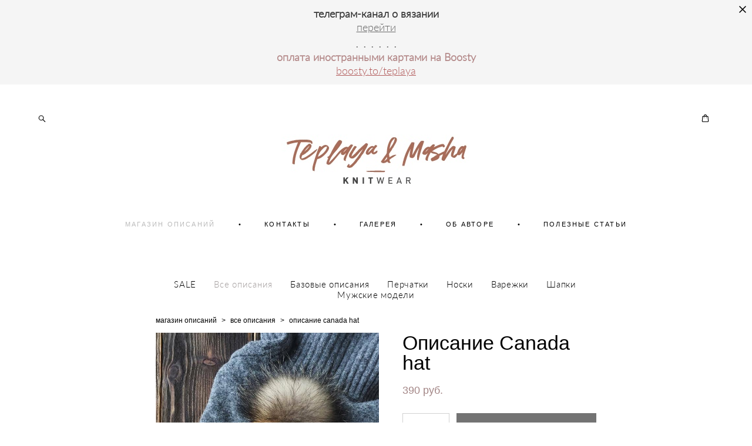

--- FILE ---
content_type: text/html; charset=UTF-8
request_url: https://teplaya-and-masha.ru/patterns/cart/sku
body_size: 883
content:
{"items":[],"total_price":0,"total_price_formatted":"0 pуб.","currency":"RUR","displayCart":true,"textPreview":"Ваши товары","textButton":"Перейти в корзину","shop_url":"https://teplaya-and-masha.ru/patterns"}

--- FILE ---
content_type: text/css
request_url: https://teplaya-and-masha.ru/css/css_user.css?v=46.690
body_size: 120
content:
@media (min-width:320px) and (max-width:600px){.product-name,.product-note{font-size:15px!important}.text-box.text-box-test1.nocolumns span,.is--link-level2{font-size:16px!important}.f__2{font-size:16px!important}.post-menu-content a{font-size:16px!important}}